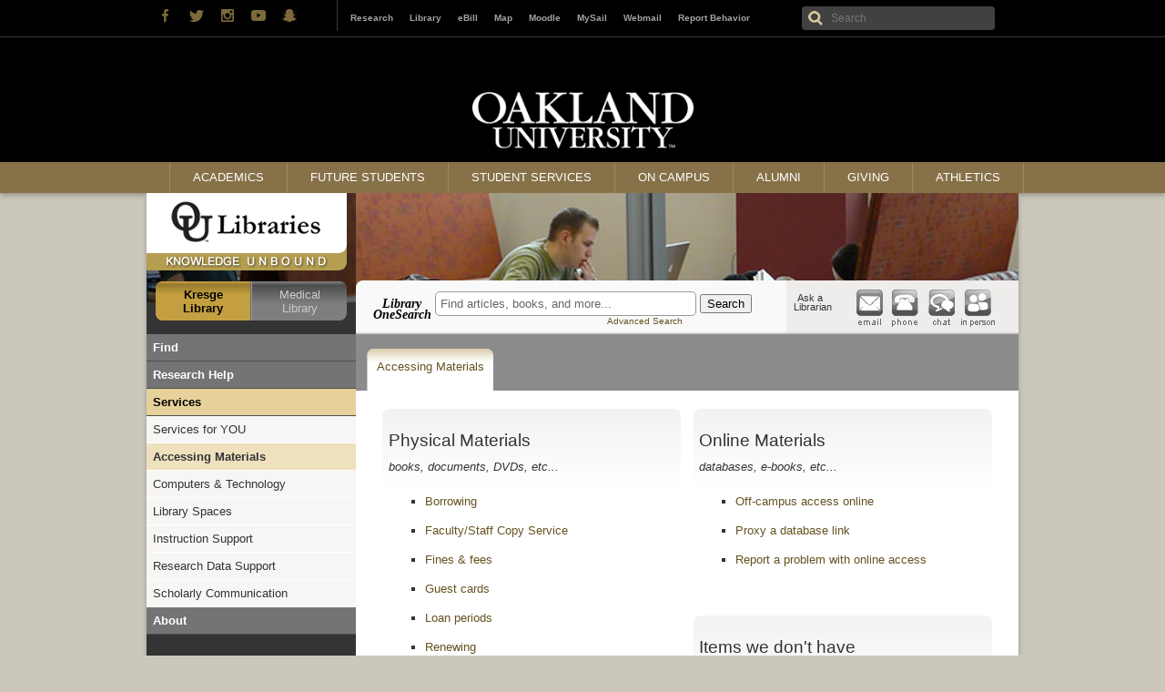

--- FILE ---
content_type: text/html; charset=UTF-8
request_url: https://library.oakland.edu/services/materials/index.html
body_size: 20650
content:
<!DOCTYPE html PUBLIC "-//W3C//DTD XHTML 1.0 Transitional//EN" "http://www.w3.org/TR/xhtml1/DTD/xhtml1-transitional.dtd">
<html xmlns="http://www.w3.org/1999/xhtml" lang="en" xml:lang="en"><!-- InstanceBegin template="/Templates/basic.dwt" codeOutsideHTMLIsLocked="false" -->
<head> 
	<meta charset="utf-8">  
    
<!-- InstanceBeginEditable name="docmeta" --> 
  
    <title>Accessing Materials - OU Libraries</title>
    <meta name="keywords" content="OU Libraries, Oakland University, Kresge Library" />
    
<!-- InstanceEndEditable --> 
	<meta name="description" content="OU Libraries: Knowledge Unbound! We are committed to fostering academic excellence and promoting information literacy." />
	<meta name="author" content="Oakland University" />  
    <meta name="robots" content="all">

    <meta content="yes" name="apple-mobile-web-app-capable" />
	<meta name="viewport" content="width=device-width, initial-scale=1, maximum-scale=3">
    <link rel="apple-touch-icon" href="../../images/oulib_icon.png" />
    <link rel="apple-touch-icon-precomposed" href="../../images/oulib_icon.png" />

    <link rel="stylesheet" href="../../css/ou-2016-09.css" type="text/css" media="all" />
    <link rel="stylesheet" href="../../css/sub_new.css" type="text/css" media="all" />


<!-- Google Analytics --> 
<script type="text/javascript">

  var _gaq = _gaq || [];
  _gaq.push(['_setAccount', 'UA-27114019-2']);
  _gaq.push(['_trackPageview']);

  (function() {
    var ga = document.createElement('script'); ga.type = 'text/javascript'; ga.async = true;
    ga.src = ('https:' == document.location.protocol ? 'https://ssl' : 'http://www') + '.google-analytics.com/ga.js';
    var s = document.getElementsByTagName('script')[0]; s.parentNode.insertBefore(ga, s);
  })();

</script>

<script src="../../js/nav_script.js" type="text/javascript"></script>
<script src="/js/primo_search.js" type="text/javascript"></script>
	
<!--Fancybox code -->
<script type="text/javascript" src="../../js/fancybox/lib/jquery-1.9.0.min.js"></script>
<script type="text/javascript" src="../../js/fancybox/source/jquery.fancybox.js?v=2.1.4"></script>
<link rel="stylesheet" type="text/css" href="../../js/fancybox/source/jquery.fancybox.css?v=2.1.4" media="screen" />
    <script type="text/javascript">
	
		$(document).ready(function() {
			$('.fancybox').fancybox();
			
					

			$("#fancybox-manual-email").click(function() {
				$.fancybox.open({
					href : '/ask/box_email.php',
					type : 'iframe',
					padding : 10,
					width: 500,
					minHeight: 500

				});
			});


			$("#fancybox-manual-phone").click(function() {
				$.fancybox.open({
					href : '/ask/box_phone.html',
					type : 'iframe',
					padding : 10,
					width: 250,
					minHeight: 380

				});
			});


		});
	</script>

<!-- InstanceBeginEditable name="head" -->

<script>
/* "currentPage" = Navigation panel; Find = 0, Research Help = 1, Services = 2, About = 3 */
var currentPage = 2;
	
/* Enter the ID for the selected link in the menu to make it highlighted */
var current = "services1";

</script>


<style type="text/css">
  .pgcredit {display: none}
</style> 
  
      
<!-- InstanceEndEditable -->
</head>

<body onload="myFunction()" onresize="myFunction()">

<!-- start OU header and navigation -->
<a id="top"></a>
<div id="skip"><a href="#content">Skip to Main Content</a></div> 

<script type="text/javascript" src="../../js/ou-2016-09.js"></script> 

         
<div id="Design001MainContentContainer">
<!-- end of OU header and navigation -->


<div id="lib">

<div id="libheader"> <a href="../../index.php"><img src="../../images/oulib_logo.png" width="220" height="85" alt="OU Libraries" /></a></div>
<div id="libheader_m">
    <a href="../../index.php"><img src="../../images/oulib_logo.png" alt="OU Libraries"></a> 
</div>
<div id="navToggle"><div style="text-align:center"> <input type="image" src="../../images/menu-button.jpg" alt="Navigation Menu" onClick="showHideDiv()" /></div></div>
<div id="libtoggle">
   <a href="../../index.php" id="kl">Kresge <br /> Library</a><a href="http://medlib.oakland.edu/" id="ml">Medical <br /> Library</a>
</div>


  
<!--Navigation Bar-->
<div id="libside">

<div id="Nav" class="Accordion" tabindex="0">		 
 <div class="AccordionPanel"> 
					<div class="AccordionPanelTab" onclick="_gaq.push(['_trackEvent', 'global panels sub', 'click', 'Global Panels Sub - Find']);">Find</div>
						<div class="AccordionPanelContent">
								<a href="../../books/" onclick="_gaq.push(['_trackEvent', 'global links sub', 'click', 'Global Link Sub - Books']);"><div id="find1" class="BoxContent">Books</div></a>
								<a href="../../articles/" onclick="_gaq.push(['_trackEvent', 'global links sub', 'click', 'Global Link Sub - Articles']);"><div id="find2" class="BoxContent">Articles</div></a>
								<a href="https://oakland.libguides.com/az.php" onclick="_gaq.push(['_trackEvent', 'global links sub', 'click', 'Global Link Sub - Databases']);"><div id="find3" class="BoxContent">Databases</div></a>
								<a href="reserves.php" onclick="_gaq.push(['_trackEvent', 'global links sub', 'click', 'Global Link Sub - Course Reserves']);"><div id="find4" class="BoxContent">Course Reserves</div></a>		
                                <a href="https://oakland.libguides.com/guides" onclick="_gaq.push(['_trackEvent', 'global links sub', 'click', 'Global Link Sub - FIND - Course and Subject Guides']);"><div id="find_guides" class ="BoxContent">Course &amp; Subject Guides</div></a>	
                                <a href="https://oakland.libguides.com/tutorials" onclick="_gaq.push(['_trackEvent', 'global links sub', 'click', 'Global Link Sub - FIND - Tutorials']);"><div id="find_tutorials" class="BoxContent">Tutorials</div></a>
   								<a href="../../collections/index.html" onclick="_gaq.push(['_trackEvent', 'global links sub', 'click', 'Global Link Sub - Collections']);"><div id="find5" class="BoxContent">Collections</div></a>
   								<a href="../../archives/" onclick="_gaq.push(['_trackEvent', 'global links sub', 'click', 'Global Link Sub - University Archives']);">
   								<div id="find_archives" class="BoxContent">University Archives and Special Collections</div></a>
						</div>
				</div>
				 <div class="AccordionPanel"> 
					 <div class="AccordionPanelTab" onclick="_gaq.push(['_trackEvent', 'global panels sub', 'click', 'Global Panels Sub - Research Help']);">Research Help</div>
						<div class="AccordionPanelContent">
								<a href="../../ask/" onclick="_gaq.push(['_trackEvent', 'global links sub', 'click', 'Global Link Sub - Ask A Librarian']);"><div id="help1" class="BoxContent">Ask a Librarian</div></a>
								<a href= "../../ask/RC/" onclick="_gaq.push(['_trackEvent', 'global links sub', 'click', 'Global Link Sub - Research Consultations']);"><div id="help2" class ="BoxContent">Research Consultations</div></a>							
								<a href="../../people/subject_librarians.php" onclick="_gaq.push(['_trackEvent', 'global links sub', 'click', 'Global Link Sub - Subject Librarians']);"><div id="help3" class="BoxContent">Subject Librarians</div></a>
					            <a href="https://oakland.libguides.com/guides" onclick="_gaq.push(['_trackEvent', 'global links sub', 'click', 'Global Link Sub - BRESEARCH HELP - Course and Subject Guides']);"><div id="help4" class="BoxContent">Course &amp; Subject Guides</div></a>	
								<a href="../../citation/index.html" onclick="_gaq.push(['_trackEvent', 'global links sub', 'click', 'Global Link Sub - Citation Tools']);"><div id="help5" class="BoxContent">Citation Tools</div></a>
								<a href="https://oakland.libguides.com/tutorials"  onclick="_gaq.push(['_trackEvent', 'global links sub', 'click', 'Global Link Sub - RESEARCH HELP - Tutorials']);"><div id="help6" class="BoxContent">Tutorials</div></a>
							</div>
				</div> 
				 <div class="AccordionPanel">
		 			 <div class="AccordionPanelTab" onclick="_gaq.push(['_trackEvent', 'global panels sub', 'click', 'Global Panels Sub - Services']);">Services</div> 
		  					<div class="AccordionPanelContent">
								<a href="../you/" onclick="_gaq.push(['_trackEvent', 'global links sub', 'click', 'Global Link Sub - Services for YOU']);"><div id="services_you" class ="BoxContent">Services for YOU</div></a>
								<a href="index.html" onclick="_gaq.push(['_trackEvent', 'global links sub', 'click', 'Global Link Sub - Accessing Materials']);"><div id="services1" class="BoxContent">Accessing Materials</div></a>
							  <a href="../technology/index.html" onclick="_gaq.push(['_trackEvent', 'global links sub', 'click', 'Global Link Sub - Computers and Technology']);"><div id="services2" class="BoxContent">Computers &amp; Technology</div></a>
								<a href="../spaces/index.html" onclick="_gaq.push(['_trackEvent', 'global links sub', 'click', 'Global Link Sub - Library Spaces']);"><div id="services3" class="BoxContent">Library Spaces</div></a>
								<a href="../instruction/index.html" onclick="_gaq.push(['_trackEvent', 'global links sub', 'click', 'Global Link Sub - Instruction Support']);"><div id="services4" class="BoxContent">Instruction Support</div></a>
                                <a href="../research-data/index.html" onclick="_gaq.push(['_trackEvent', 'global links sub', 'click', 'Global Link Sub - Research Data Support']);"><div id="services_data" class="BoxContent">Research Data Support</div></a>
                                <a href="../scholarly-communication/" onclick="_gaq.push(['_trackEvent', 'global links sub', 'click', 'Global Link Sub - Scholarly Communication']);"><div id="services5" class="BoxContent">Scholarly Communication</div></a>
							</div>
							
		  		</div>
				
		  		<div class="AccordionPanel">
		  			<div class="AccordionPanelTab" onclick="_gaq.push(['_trackEvent', 'global panels sub', 'click', 'Global Panels Sub - About']);">About</div>
		  				<div class="AccordionPanelContent">
								<a href="../../about/index.html" onclick="_gaq.push(['_trackEvent', 'global links sub', 'click', 'Global Link Sub - About the Library']);"><div id="info_about" class="BoxContent">About the Library</div></a>
								<a href="../../building/hours.php" onclick="_gaq.push(['_trackEvent', 'global links sub', 'click', 'Global Link Sub - Hours and Location']);"><div id="info1" class="BoxContent">Hours &amp; Location</div></a>
								<a href="../../building/floor_map.html" onclick="_gaq.push(['_trackEvent', 'global links sub', 'click', 'Global Link Sub - Floor Map']);"><div id="info2" class="BoxContent">Floor Map</div></a>	
								<a href="../../people/" onclick="_gaq.push(['_trackEvent', 'global links sub', 'click', 'Global Link Sub - People']);"><div id="info3" class="BoxContent">Faculty &amp; Staff</div></a>
								<a href="../../workteams/index.html" onclick="_gaq.push(['_trackEvent', 'global links sub', 'click', 'Global Link Sub - Work Teams']);"><div id="info4" class="BoxContent">Work Teams</div></a>	
								<a href="../../policies/index.html" onclick="_gaq.push(['_trackEvent', 'global links sub', 'click', 'Global Link Sub - Policies']);"><div id="info5" class="BoxContent">Policies</div></a>
								<a href="../../giving/index.html" onclick="_gaq.push(['_trackEvent', 'global links sub', 'click', 'Global Link Sub - Giving to OU Libraries']);"><div id="info7" class="BoxContent">Giving to OU Libraries</div></a>				
								<a href="../../news/" onclick="_gaq.push(['_trackEvent', 'global links sub', 'click', 'Global Link Sub - News and Events']);"><div id="info8" class="BoxContent">News &amp; Events</div></a>
							</div>
							
		   		</div>
</div>

<div class="hours">
<div class="date">
<script type="text/javascript">
<!--
var currentTime = new Date()
var day = currentTime.getDate()
document.write(day)
//-->
</script>
</div>

<p>
<script type="text/javascript" src="../../building/hours_js.php"></script> <br />
<a href="../../building/hours.php"><strong>Hours</strong></a> | <a href="../../building/location.html"><strong>Location</strong></a>
</p>
</div>

<div class="social"> 
<a href="https://www.facebook.com/pages/Kresge-Library-Oakland-University/20003074736"><img src="../../images/facebook.png" alt="OU Libraries on Facebook" width="32" height="32" /></a> 
  <a href="https://twitter.com/OULibraries"><img src="../../images/twitter.png" alt="OU Libraries on Twitter" width="32" height="32" /></a> 
  <a href="https://www.instagram.com/ou_libraries/"><img src="../../images/instagram-logo.png" alt="OU Libraries on Instagram" width="32" height="32" /></a> 
  <a href="../../news/news.xml"><img src="../../images/feed.png" alt="OU Libraries News" width="32" height="32" /></a>
</div>

</div> <!-- end of lib side -->
  


<!-- Main content -->

<div id="libcontentpg">

<div id="onesearch">
   <form id="simple" name="searchForm" action="https://searchbox.ebsco.com/search/" target="_blank">
<input name="schemaId" value="search" type="hidden" />
  <input name="custid" value="s9275379" type="hidden" />
  <input name="groupid" value="main" type="hidden" />
  <input name="profid" value="eds" type="hidden" />
  <input name="authtype" value="ip,guest" type="hidden" />
  <input name="scope" value="site" type="hidden" />
  <input name="site" value="eds-live" type="hidden" />
  <input name="direct" value="true" type="hidden" />


  <h2><label for="primoQueryTemp">Library OneSearch</label></h2>

<input class="searchbox" type="text" id="eb-sbb-search-input" name="bquery" value="Find articles, books, and more..." onfocus="if(this.value==this.defaultValue)this.value='';" />  <input class="searchbutton" type="button" value="Search" onclick="searchPrimo()" />

  <p><a href="https://searchbox.ebsco.com/search/?schemaId=search&authtype=ip,guest&custid=s9275379&groupid=main&profid=eds&setup=1&scope=site&site=eds-live&direct=true">Advanced Search</a></p>

  </form>
</div>
<div id="ask">
<h2><a href="http://library.oakland.edu/ask/" style="color: #333;text-decoration: none">Ask a Librarian</a></h2>
<a id="fancybox-manual-email" href="javascript:;" onclick="_gaq.push(['_trackEvent', 'ask buttons sub', 'click', 'Ask Button Sub - Email']);"><img src="/images/ask_email_off.jpg" alt="Ask a Librarian - by email" onmouseover="this.src='/images/ask_email_on.jpg'" onmouseout="this.src='/images/ask_email_off.jpg'" onfocus="this.src='/images/ask_email_on.jpg'" onblur="this.src='/images/ask_email_off.jpg'" /></a><a id="fancybox-manual-phone" href="javascript:;" onclick="_gaq.push(['_trackEvent', 'ask buttons sub', 'click', 'Ask Button Sub - Phone']);"><img src="/images/ask_phone_off.jpg" onmouseover="this.src='/images/ask_phone_on.jpg'" alt="Ask a Librarian - by phone" onmouseout="this.src='/images/ask_phone_off.jpg'"  onfocus="this.src='/images/ask_phone_on.jpg'" onblur="this.src='/images/ask_phone_off.jpg'" /></a><a href="../../ask/index.htm#chat" onclick="_gaq.push(['_trackEvent', 'ask buttons sub', 'click', 'Ask Button Sub - EChat']);"><img src="/images/ask_chat_off.jpg"  alt="Ask a Librarian - through chat" onmouseover="this.src='/images/ask_chat_on.jpg'" onmouseout="this.src='/images/ask_chat_off.jpg'"  onfocus="this.src='/images/ask_chat_on.jpg'" onblur="this.src='/images/ask_chat_off.jpg'" /></a><a href="../../ask/index.htm" onclick="_gaq.push(['_trackEvent', 'ask buttons sub', 'click', 'Ask Button Sub - In Person']);"><img src="/images/ask_inperson_off.jpg" alt="Ask a Librarian - in person" onmouseover="this.src='/images/ask_inperson_on.jpg'" onmouseout="this.src='/images/ask_inperson_off.jpg'" onfocus="this.src='/images/ask_inperson_on.jpg'" onblur="this.src='/images/ask_inperson_off.jpg'" /></a>

</div>
<div id="libtabs">
<!-- InstanceBeginEditable name="tabs" -->
<ul>
<li><a href="index.html" class="activelibtab" style="max-width: 10em;">Accessing Materials</a></li>
</ul>
<!-- InstanceEndEditable -->
</div>

<div id="libcontent">
<a id="content"></a>
<!-- InstanceBeginEditable name="content" -->
<div class="columnwrap">
<div class="column50l curvedgray">
  <h3>Physical Materials</h3>
  <p><em>books, documents, DVDs, etc...</em></p>
  <ul style="line-height: 2.5em;">
    <li><a href="borrowing.html">Borrowing</a></li>
    <li><a href="ill/copy_service.html">Faculty/Staff Copy Service</a></li>
    <li><a href="fines_fees.html">Fines &amp; fees</a></li>
    <li><a href="guest_cards.html">Guest cards</a></li>
    <li><a href="loan_periods.html">Loan periods</a></li>
    <li><a href="renewing.html">Renewing </a></li>
    <li><a href="pull.html">Pull for pick-up </a><br />
    </li> 
    <li><a href="hold.html">Requesting a hold </a></li>
    <li><a href="search.html">Requesting a search </a><br />
    </li>
    <li><a href="reserving.html">Reserving materials</a></li>
  </ul>
</div>
<div class="column50r curvedgray">
  <h3>Online Materials</h3>
  <p><em>databases, e-books, etc...</em></p>
  <ul style="line-height: 2.5em;">
    <li><a href="../../policies/off-campus_access.html">Off-campus access online</a></li>
    <li><a href="proxy_it.php">Proxy  a database link</a></li>
    <li><a href="../../forms/eresources_error.php">Report a problem with online access</a></li>
    </ul>
  <p>&nbsp;</p>
</div>
  <div class="column50r curvedgray">
  <h3>Items we don't have</h3>
  <ul>
    <li><a href="ill/index.html">Requesting via MelCat</a><br />
      recommended for books<br />
      <br />
    </li>
    <li><a href="ill/index.html">Requesting via ILLiad</a><br />
      great for articles, books not in MelCat, etc...</li>
  </ul>
  </div>
</div>
<p>&nbsp;</p>

<!-- InstanceEndEditable -->

<p class="pgcredit"> Created by

<!-- InstanceBeginEditable name="creator" --> <a href="#">Name</a> <!-- InstanceEndEditable -->

/ Updated on
<!-- InstanceBeginEditable name="editdate" --><!-- #BeginDate format:Am1 -->December 10, 2015<!-- #EndDate --><!-- InstanceEndEditable -->
by 
<!-- InstanceBeginEditable name="editor" --> <a href="#">Name</a> <!-- InstanceEndEditable -->
</p>

<div class="clear"></div> 
</div>
</div> <!-- end of #libcontentpg -->
</div><!-- end of #lib -->


</div> <!-- end of OU's main container -->      
<div id="FooterContainer">
    <div id="FooterColoredBox">
OU Libraries | 100 Library Drive, Rochester, Michigan 48309-4479 | <a href="tel:12483702471">(248) 370-2471</a>
</div>
<div id="FooterLowerText">
<a href="../you/accessibility.html">Accessibility</a> | 
<a href="../../sitemap/index.php">Sitemap</a> | 
<a href="../../building/hours.php">Hours</a> | 
<a href="../../building/location.html">Location</a> | 
<a href="../../forms/comments.php">Comments</a> | 
<a href="mailto:mccann@oakland.edu">Webmaster</a>
</div>
</div>

<div class="hoursm">
<p>
<script type="text/javascript" src="../../building/hours_js.php"></script> <br />
<a href="../../building/hours.php"><strong>Hours</strong></a> | <a href="../../building/location.html"><strong>Location</strong></a>
</p>
</div>

<div class="socialm">
<a href="https://www.facebook.com/pages/Kresge-Library-Oakland-University/20003074736"><img src="../../images/facebook.png" alt="OU Libraries on Facebook" width="32" height="32" /></a> 
  <a href="https://twitter.com/OULibraries"><img src="../../images/twitter.png" alt="OU Libraries on Twitter" width="32" height="32" /></a> 
  <a href="https://www.instagram.com/ou_libraries/"><img src="../../images/instagram-logo.png" alt="OU Libraries on Instagram" width="32" height="32" /></a> 
  <a href="../../news/news.xml"><img src="../../images/feed.png" alt="OU Libraries News" width="32" height="32" /></a>
</div>


<script type="text/javascript">
<!--
var Accordion2 = new Spry.Widget.Accordion("Nav");
document.getElementById(current).className = "currentPage";

//-->
</script>

<script>
<!--This function is for showing/hiding the navigation menu -->
function myFunction()
{
var w=window.innerWidth;
if(w<699){
document.getElementById("navToggle").style.display = "block";
document.getElementById("Nav").setAttribute("id","navMobile");
document.getElementById("navMobile").style.display = "none";
} else {
document.getElementById("navToggle").style.display = "none";
document.getElementById("navMobile").style.display = "block";
document.getElementById("navMobile").setAttribute("id","Nav");
}
}

<!--This function is activated when clicking on the Mobile Toggle-->

function showHideDiv()
{
	    var divstyle = new String();
        divstyle = document.getElementById("navMobile").style.display;
        if(divstyle.toLowerCase()=="block")
        {
            document.getElementById("navMobile").style.display = "none";
        }
        else
        {
            document.getElementById("navMobile").style.display = "block";
        }
    }
	
</script>
</body>
<!-- InstanceEnd --></html>


--- FILE ---
content_type: text/css
request_url: https://library.oakland.edu/css/ou-2016-09.css
body_size: 12163
content:

.ou-social-links {
	padding-left: 3%;
float:left;
width: 20%;
border-right: 1px solid #3b3b3b;
}
.ou-social-links ul li {
	padding: 0 4px;
}

.ou-resource-links {
padding-left: 1%;
padding-top: 2px;
float:left;
width: 50%;
}
.ou-resource-links ul li {
	padding: 0 4px;
}
.ou-resource-links ul li a:hover {
	text-decoration: underline;
}
.ou-search-container {
	float:left; 
	width: 18%;
}

.ou-search-container .searchForm input {
    border: medium none;
    border-radius: 4px;
    color: #a3a3a3;
    font-family: "Helvetica Neue LT W01_56 It","Helvetica Neue","Helvetica",Helvetica,Arial,sans-serif;
    font-size: 12px;
    font-weight: 300;
    height: 26px;
    margin: 7px 0;
    padding: 0 0 0 32px;
    width: 100%;
	background: #414141 url(../images/ou-search-icon.png) no-repeat center left;
}

.searchForm input::-moz-placeholder {
    color: #bfbdb8; font-style: italic;
}



/* Grid HTML Classes */
.row {
  width: 100%;
  margin-left: auto;
  margin-right: auto;
  margin-top: 0;
  margin-bottom: 0;
  max-width: 62.5em;
  *zoom: 1; }
  .row:before, .row:after {
    content: " ";
    display: table; }
  .row:after {
    clear: both; }
  .row.collapse > .column,
  .row.collapse > .columns {
    position: relative;
    padding-left: 0;
    padding-right: 0;
    float: left; }
  .row.collapse .row {
    margin-left: 0;
    margin-right: 0; }
  .row .row {
    width: auto;
    margin-left: -0.9375em;
    margin-right: -0.9375em;
    margin-top: 0;
    margin-bottom: 0;
    max-width: none;
    *zoom: 1; }
    .row .row:before, .row .row:after {
      content: " ";
      display: table; }
    .row .row:after {
      clear: both; }
    .row .row.collapse {
      width: auto;
      margin: 0;
      max-width: none;
      *zoom: 1; }
      .row .row.collapse:before, .row .row.collapse:after {
        content: " ";
        display: table; }
      .row .row.collapse:after {
        clear: both; }

.column,
.columns {
  position: relative;
  padding-left: 0.9375em;
  padding-right: 0.9375em;
  width: 100%;
  float: left; }

@media only screen {
  .column,
  .columns {
    position: relative;
    padding-left: 0.9375em;
    padding-right: 0.9375em;
    float: left; }

  .small-12 {
    position: relative;
    width: 100%; }

  [class*="column"] + [class*="column"]:last-child {
    float: right; }

  [class*="column"] + [class*="column"].end {
    float: left; }

  .column.small-centered,
  .columns.small-centered {
    position: relative;
    margin-left: auto;
    margin-right: auto;
    float: none !important; } }
/* Styles for screens that are atleast 768px; */
@media only screen and (min-width: 768px) {

  .large-12 {
    position: relative;
    width: 100%; }

  .column.large-centered,
  .columns.large-centered {
    position: relative;
    margin-left: auto;
    margin-right: auto;
    float: none !important; }

  .column.large-uncentered,
  .columns.large-uncentered {
    margin-left: 0;
    margin-right: 0;
    float: left !important; }

  .column.large-uncentered.opposite,
  .columns.large-uncentered.opposite {
    float: right !important; } }
/* Foundation Visibility HTML Classes */
.show-for-small,
.show-for-medium-down,
.show-for-large-down {
  display: inherit !important; }

.show-for-medium,
.show-for-medium-up,
.show-for-large,
.show-for-large-up,
.show-for-xlarge {
  display: none !important; }

.hide-for-medium,
.hide-for-medium-up,
.hide-for-large,
.hide-for-large-up,
.hide-for-xlarge {
  display: inherit !important; }

.hide-for-small,
.hide-for-medium-down,
.hide-for-large-down {
  display: none !important; }

/* Specific visilbity for tables */
table.show-for-small, table.show-for-medium-down, table.show-for-large-down, table.hide-for-medium, table.hide-for-medium-up, table.hide-for-large, table.hide-for-large-up, table.hide-for-xlarge {
  display: table; }

thead.show-for-small, thead.show-for-medium-down, thead.show-for-large-down, thead.hide-for-medium, thead.hide-for-medium-up, thead.hide-for-large, thead.hide-for-large-up, thead.hide-for-xlarge {
  display: table-header-group !important; }

tbody.show-for-small, tbody.show-for-medium-down, tbody.show-for-large-down, tbody.hide-for-medium, tbody.hide-for-medium-up, tbody.hide-for-large, tbody.hide-for-large-up, tbody.hide-for-xlarge {
  display: table-row-group !important; }

tr.show-for-small, tr.show-for-medium-down, tr.show-for-large-down, tr.hide-for-medium, tr.hide-for-medium-up, tr.hide-for-large, tr.hide-for-large-up, tr.hide-for-xlarge {
  display: table-row !important; }

td.show-for-small, td.show-for-medium-down, td.show-for-large-down, td.hide-for-medium, td.hide-for-medium-up, td.hide-for-large, td.hide-for-large-up, td.hide-for-xlarge,
th.show-for-small,
th.show-for-medium-down,
th.show-for-large-down,
th.hide-for-medium,
th.hide-for-medium-up,
th.hide-for-large,
th.hide-for-large-up,
th.hide-for-xlarge {
  display: table-cell !important; }

/* Medium Displays: 768px - 1279px */
@media only screen and (min-width: 768px) {
  .show-for-medium,
  .show-for-medium-up {
    display: inherit !important; }

  .show-for-small {
    display: none !important; }

  .hide-for-small {
    display: inherit !important; }

  .hide-for-medium,
  .hide-for-medium-up {
    display: none !important; }

  /* Specific visilbity for tables */
  table.show-for-medium, table.show-for-medium-up, table.hide-for-small {
    display: table; }

  thead.show-for-medium, thead.show-for-medium-up, thead.hide-for-small {
    display: table-header-group !important; }

  tbody.show-for-medium, tbody.show-for-medium-up, tbody.hide-for-small {
    display: table-row-group !important; }

  tr.show-for-medium, tr.show-for-medium-up, tr.hide-for-small {
    display: table-row !important; }

  td.show-for-medium, td.show-for-medium-up, td.hide-for-small,
  th.show-for-medium,
  th.show-for-medium-up,
  th.hide-for-small {
    display: table-cell !important; } }
/* Large Displays: 1280px - 1440px */
@media only screen and (min-width: 1280px) {
  .show-for-large,
  .show-for-large-up {
    display: inherit !important; }

  .show-for-medium,
  .show-for-medium-down {
    display: none !important; }

  .hide-for-medium,
  .hide-for-medium-down {
    display: inherit !important; }

  .hide-for-large,
  .hide-for-large-up {
    display: none !important; }

  /* Specific visilbity for tables */
  table.show-for-large, table.show-for-large-up, table.hide-for-medium, table.hide-for-medium-down {
    display: table; }

  thead.show-for-large, thead.show-for-large-up, thead.hide-for-medium, thead.hide-for-medium-down {
    display: table-header-group !important; }

  tbody.show-for-large, tbody.show-for-large-up, tbody.hide-for-medium, tbody.hide-for-medium-down {
    display: table-row-group !important; }

  tr.show-for-large, tr.show-for-large-up, tr.hide-for-medium, tr.hide-for-medium-down {
    display: table-row !important; }

  td.show-for-large, td.show-for-large-up, td.hide-for-medium, td.hide-for-medium-down,
  th.show-for-large,
  th.show-for-large-up,
  th.hide-for-medium,
  th.hide-for-medium-down {
    display: table-cell !important; } }



/* Lists */
ul,
ol,
dl {
  font-size: 1em;
  line-height: 1.6;
  margin-bottom: 1.25em;
  list-style-position: outside;
  font-family: inherit; }

ul, ol {
  margin-left: 0; }
  ul.no-bullet, ol.no-bullet {
    margin-left: 0; }

/* Unordered Lists */
 ul li ul,
ul li ol {
  margin-left: 1.25em;
  margin-bottom: 0;
  font-size: 1em;
  /* Override nested font-size change */ }
ul.square li ul, ul.circle li ul, ul.disc li ul {
  list-style: inherit; }
ul.square {
  list-style-type: square; }
ul.circle {
  list-style-type: circle; }
ul.disc {
  list-style-type: disc; }
ul.no-bullet {
  list-style: none; }


/* Inline Lists */
.inline-list {
  margin: 0 auto 1.0625em auto;
  margin-left: -1.375em;
  margin-right: 0;
  padding: 0;
  list-style: none;
  overflow: hidden; }
  .inline-list > li {
    list-style: none;
    float: left;
    margin-left: 1.375em;
    display: block; }
    .inline-list > li > * {
      display: block; }


  
  /* oaklandu.css */
  /* Medium Displays: 768px - 1279px */
/* Large Displays: 1280px - 1440px */
/* X-Large Displays: 1400px and up */

.sans-serif {
  font-family: inherit; }


hr {
  margin: 10px auto;
  border-width: 1px 0 0 0;
  border-color: #bebebe; }

.collapse-tb > .column, .collapse-tb > .columns {
  padding-top: 0px;
  padding-bottom: 0px; }

.social-and-resources-container {
  background-color: #000;
  border-bottom: 1px solid #3b3b3b;
  width: 100%;
  margin-bottom: 45px; }



.top-links {
  padding: 0px;
  margin: 10px 0px;
  color: #696969;
  display: table; }
  .top-links a {
    color: #a3a3a3; text-decoration: none; }
  .top-links a:hover {
    color: #F1F1F1; text-decoration: none; }
  .top-links li {
    margin: 0px 10px 0px 0px;
    padding: 0px;
    font-size: 0.6em;
    font-weight: bold; }
    .top-links li img {
      transition: 0.25s;
      opacity: 0.7; }
    .top-links li img:hover {
      opacity: 1;
      transition: 0.25s; }
  .top-links li span, .top-links li div {
    display: table-cell;
    vertical-align: middle; }


.logo-container {
  background-color: #000; }

  .logo-container img {
    margin: 15px 0px 15px 0px;
    width: 243px;
    height: auto; }
  .logo-container .row a img {border: medium none;}
  .logo-container .row a:active img {border: medium none;}

.main-navigation-container {
  background-color: #877148; /*#b69b56;*/
  color: #EFE8E2;
  box-shadow: 0px 2px 6px rgba(0, 0, 0, 0.3);
  z-index: 2; }
  .main-navigation-container ul {
    display: table;
    padding: 0px;
    margin: 0px auto; }
    .main-navigation-container ul li {
      margin: 0px;
      padding: 7px 25px;
      text-transform: uppercase;
	  font-family: Helvetica, Arial, sans serif;
      font-size: 0.8em;
      border: solid 0px #9b8967;
      border-right-width: 1px;
      cursor: pointer;
      transition: 0.25s; }
    .main-navigation-container ul li:first-of-type {
      border-left-width: 1px; }
    .main-navigation-container ul li span {
      display: table-cell;
      vertical-align: middle; }
    .main-navigation-container ul li:hover {
      background-color: #7a6641;
      transition: 0.25s; }
    .main-navigation-container ul a {
      color: #fff;
      font-weight: normal;
      text-decoration: none; }
    .main-navigation-container ul a:hover {
      font-weight: normal;
      text-decoration: none; }
  .main-navigation-container .active {
    background-color: #7a6641; }
  @media (min-width: 900px) and (max-width: 1279px) {
    .main-navigation-container ul li {
      margin: 0px;
      padding: 7px 15px;
      font-size: 0.8em; } }
  @media (min-width: 768px) and (max-width: 899px) {
    .main-navigation-container ul li {
      margin: 0px;
      padding: 7px 7px;
      font-size: 0.75em; } }





.use-internal-href {
  cursor: pointer; }

.unmovable {
  -webkit-user-drag: none;
  -webkit-user-select: none;
  -moz-user-select: none;
  -ms-user-select: none;
  -o-user-select: none;
  user-select: none; }


  
  
@media only screen and (max-width: 958px) {
.social-and-resources-container .row { display: none;}

}

#noticeOn {
	color: #fff;
	z-index:100;
	margin: -10px 0 30px 0;padding: 10px;
	font-weight: bold;font-size: .8em;
	background: ##877148;
	filter: progid:DXImageTransform.Microsoft.gradient(startColorstr='#800000', endColorstr='#000');
	background: -webkit-gradient(linear, left top, left bottom, from(#CC0000), to(#000));
	background: -moz-linear-gradient(top,  ##877148,  #000);

}
#noticeOn a {color: #FFF; text-decoration: underline;}
#noticeOn a:hover {color: #CCC295; text-decoration: none;}
#noticeOff {
	display: none;
}

--- FILE ---
content_type: text/css
request_url: https://library.oakland.edu/css/sub_new.css
body_size: 17338
content:
/* OU */
html,body {margin:0;padding:0;}
body{background:url(https://www.oakland.edu/images/generic/bg_slice_2.png) repeat-x top #CCC7BB !important;}
#skip a { position:absolute; left:-10000px; top:auto; width:1px; height:1px; overflow:hidden; }
#skip a:focus { position:static; width:auto; height:auto; } 

/* header.css -- only header styles*/
#header {background-color: #000;}
#HeaderContainer{margin:0px auto 0px auto; background-color:#000000; width:958px; height: 137px;}
#HeaderLogo{position:absolute; margin:40px 0px 0px 0px;}
#HeaderTopNav{width:958px; text-align:right; height:20px; padding:10px 0px 0px 0px;}
#HeaderTopNav a{color:#b29b55; text-decoration:none; font-size:11px; font-weight:bold;}
.tmSeps{display:inline; padding:0 5px; color:#bbbbbb; font-size:10px;}
#HeaderTools{width:958px; text-align:right; margin:32px 0px 0px 0px; height:30px;}
#HeaderTools img{vertical-align:bottom;}
#HeaderSearchContainer{display:inline-block;padding:3px 5px 3px 5px;border-radius:3px;background-color:#ffffff;zoom: 1; *display:inline; }
#HeaderSearch{width:227px;height:18px;border:solid 0px #ffffff !important;-webkit-appearance: textfield;padding: 0px;background-color: white;border: none;border-image: none;-webkit-rtl-ordering: logical;-webkit-user-select: text;cursor: auto;}
#HeaderSearch:focus{outline:none;}
#HeaderMainNav{width:958px; height:40px; background-color:#B69A53; box-shadow: inset 0 -5px 30px #AF8E38; margin:5px 0px 0px 0px; border-radius:5px 5px 0px 0px;}
.HeaderMainNavItem{width:185px; height:40px; border:solid 0px #ccb984; border-left-width:1px; display:inline-block; zoom: 1; *display:inline; cursor:pointer;}
#HeaderMainNavFirstItem{border-left-width:0px;}
.HeaderMainNavTitle{ text-align:center; padding:13px 0px 0px 0px; height:27px;color:#ffffff;font-size:14px;font-weight:bold; -moz-user-select: -moz-none;-khtml-user-select: none; -webkit-user-select: none; -ms-user-select: none;user-select: none;}
.HeaderMainNavOptions{min-width:250px;z-index:3000;border-radius:0px 0px 10px 10px; display:none;float:left;position:relative;background-color:#DCB72E;background-color:#b49747;padding:10px 0px 15px 0px;margin:-1px 0px 0px 0px;cursor:default;}
#HeaderMainNavOptions1{margin:-1px 0px 0px 0px;}
#HeaderMainNavOptions5{width:279px; margin:-1px 0px 0px -77px;}
.HeaderMainNavLinks{padding:3px 15px 3px 15px;}
.HeaderMainNavOptions a{font-weight:bold;text-decoration:none;color:#ffffff;}			
/* design001.css - only main container styles */
#Design001MainContentContainer{margin:0px auto 0px auto;background-color:#ffffff;width:958px; min-height:256px;box-shadow: 0px 5px 5px #969696;}
/* footer.css -- all of it */
#FooterContainer{margin:0px auto 0px auto; width:958px;}
#FooterContainer a{color:#A9A9A8; text-decoration:none;}
#FooterColoredBox{width:958px; padding:25px 0px 25px 0px;background-color:#212629; border-radius:0px 0px 5px 5px;text-align:center;color:#A9A9A8;font-weight:bold;}
#FooterLowerText{width:960px; padding:15px 0px 15px 0px;text-align:center;font-size:11px;font-weight:normal;color:#212629;}
#FooterLowerText a{color:#212629; text-decoration:none; font-weight:normal;}						

/* our customizations to OU styles*/
#FooterColoredBox a img { visibility: hidden }
.HeaderMainNavOptions a { font-size: .75em;}
#FooterColoredBox {font-size:.75em}

@media only screen and (max-width: 958px) {
#HeaderContainer, #HeaderTopNav, #HeaderTools, #HeaderMainNav, #Design001MainContentContainer, #FooterContainer, #FooterColoredBox, #FooterLowerText {width: 100%;}
	.HeaderMainNavItem { width: 18%; }
	.HeaderMainNavTitle {font-size: .8em;}
}
@media only screen and (max-width: 700px) {
#HeaderContainer {display: block; height: auto;}
	#HeaderLogo{ position: relative;margin: 5px 0 5px 0; width:100%}
	#HeaderLogo img {width: 35%; height: auto;margin: 0 auto 0 30%;}
 #HeaderTopNav, #HeaderTools, #HeaderMainNav { display: none}
	}
@media only screen and (max-width: 500px) {
	#HeaderLogo img {width: 50%; height: auto;margin: 0 auto 0 25%;}
}



/* library layout styles over 960px*/
body,html{font-size:1em;font-family:Arial, sans-serif;min-width:290px;margin:0;padding:0 0 20px 0;}
a img {border: none}
#lib{background:#343434;text-align:left;margin:0;padding:0}
#libheader{background:#4e4e4e url(../images/banner.jpg) top left no-repeat;height:120px;margin:0;padding:0}
#libheader img a{display:block;border:none;margin:0;padding:0}
#Nav{display:block;margin-bottom:20px}
#libtoggle{float:left;width:210px;font-size:.8em;text-align:center;margin:-1.75em 10px 10px;padding:0}
#libtoggle a{text-decoration:none;color:#000}
#kl{display:block;float:left;width:104px;background:#b59a57 url(../images/kl_back.jpg) top left repeat-x;border-right:1px solid #666;-moz-border-radius:8px 0 0 8px;-webkit-border-radius:8px 0 0 8px;-khtml-border-radius:8px 0 0 8px;border-radius:8px 0 0 8px;font-weight:700;padding:.5em 0}
#libtoggle a:hover#kl{background:#A48533;color:#fff}
#ml{display:block;float:right;width:104px;background:#343434 url(../images/ml_back.jpg) top left repeat-x;border-left:1px solid #999;-moz-border-radius:0 8px 8px 0;-webkit-border-radius:0 8px 8px 0;-khtml-border-radius:0 8px 8px 0;border-radius:0 8px 8px 0;padding:.5em 0}
#libtoggle a#ml{color:#ccc}
#libtoggle a:hover#ml{background:#003594;color:#fff}
#libside{width:230px;float:left;clear:left;margin:5px 0 0;padding:0}
.hours{margin:0 0 5px}
.hours .date{float:left;width:30px;height:30px;background:#fff url(../images/hours.jpg) no-repeat top center;font-weight:700;font-size:90%;text-align:center;margin:3px 5px 20px;padding:0; line-height:2.5em;}
.hours p{font-size:.8em;color:#fff;margin:0;padding:0}
.hours a{color:#C2AE7A;text-decoration:none}
.hours a:hover{color:#fff}
.social{margin:15px 0 0;padding:0 0 0 40px}
.social img{width:25px;height:25px}
.social a img{border:none}
#libheader_m,#navToggle,#navMobile,.hoursm,.socialm{display:none}
#libcontentpg{background:#4e4e4e;-moz-border-radius:8px 0 0;-webkit-border-radius:8px 0 0 0;-khtml-border-radius:8px 0 0 0;border-radius:8px 0 0 0;margin:-24px 0 0 230px;padding:2px 0 0; font-size:1em;font-family:Arial, sans-serif;}
#onesearch{background:#f9f9f9 url(../images/bar_back.png) bottom left repeat-x;float:left;width:63%; height:47px; -moz-border-radius:8px 0 0;-webkit-border-radius:8px 0 0 0;-khtml-border-radius:8px 0 0 0;border-radius:8px 0 0 0;margin:-54px 0 0;padding:7px 0 6px 2%}
#onesearch h2{float:left;width:5em;font-size:.9em;font-family:"Times New Roman", Times, serif;font-style:italic;text-align:center;line-height:.85em;margin:0;padding:7px 0}
#onesearch p{font-size:.65em;text-align:right;margin:0 25% 0 0;padding:0}
#onesearch form{padding-top:5px}
#onesearch input[type=text]{width:60%;color:#666;font-size:.8em;border:1px solid #999;-moz-border-radius:5px;-webkit-border-radius:5px;-khtml-border-radius:5px;border-radius:5px;padding:5px}
#onesearch input[type=submit]{color:#000;font-weight:700;font-size:.8em;background:#C49F40 url(../images/kl_back.jpg) top left repeat-x;border:1px solid #999;-moz-border-radius:5px;-webkit-border-radius:5px;-khtml-border-radius:5px;border-radius:5px;padding:4px}
#onesearch input[type=submit]:hover{background:#A48533;color:#fff}
#ask{background:#EEEDEB url(../images/bar_back.png) bottom left repeat-x;float:right;width:35%; height:47px;text-align:center;margin:-54px 0 0;padding:7px 0 6px}
#ask img{width:40px;padding-top:3px}
#ask h2{float:left;width:3.2em;font-size:.7em;color:#333;font-weight:400;line-height:.9em;margin:0;padding:7px 0 0 8px}


#libtabs {
   background:#8b8b8b; clear: right;
   	margin: 0 0 0 0; padding: 15px 0 0 0;
	float:right;
    width:100%;
   overflow:hidden;
   font-size: .8em;
   position:relative;
}

#libtabs ul {
   clear:left;
   float:left;
   list-style:none;
   margin:0 0 0 0;
   padding:0 0 0 1.5%;
   text-align:center;
   position:relative;
}
#libtabs ul li {
   display:block;
   float:left;
   list-style:none;
   margin:0;
   padding:0;
   position: relative;
}
#libtabs ul li a {
   display:block;  max-width: 5em; height: 2.2em; border-left: 1px solid #ccc; background: #747474;
   margin:0 0 0 1px;
   padding:13px 10px 5px 10px;
   color:#fff;
   text-decoration:none;
   line-height:1.1em;font-family: arial, sans-serif;
   -moz-border-radius: 8px 8px 0 0;-webkit-border-radius:8px 8px 0 0;-khtml-border-radius:8px 8px 0 0;border-radius:8px 8px 0 0;
}
#libtabs ul li a:hover {
   background:#fff url(../images/tab_back.jpg) top left repeat-x;
   color:#645220;
}

#libtabs ul li a.activelibtab, #libtabs ul li a.activelibtab:hover {
   background:#fff url(../images/tab_back.jpg) top left repeat-x;
   color:#645220;

}



#libcontent {
	margin: 0 0 0 0; padding: 10px 4% 10px 4%; clear:right;
	background: #fff;
	font-size: .8em;
	line-height: 1.5em; color: #333;
}
#onesearch a {
	color: #645220;
	text-decoration: none;
}
#onesearch a:hover {
color: #800000;	
}
#libcontent a {
	color: #645220;text-decoration: none;font-family:Arial, sans-serif;
}
#libcontent a.underline { text-decoration: underline;}

#libcontent a:hover {
	color: #800000; font-family:Arial, sans-serif;
}
#libcontent a.button {
	color:#666;background:#ebebeb url(../images/bar_back.png) bottom left repeat-x;border:1px solid #999;
	-moz-border-radius:5px;-webkit-border-radius:5px;-khtml-border-radius:5px;border-radius:5px;
	padding:.25em 8px; line-height: 2.25em; 
}
#libcontent a.button:hover {
	background:#ccc295;color:#000;
}
#libcontent a.goldbutton {color:#000;font-weight:700;background:#C49F40 url(../images/kl_back.jpg) top left repeat-x;border:1px solid #999;-moz-border-radius:5px;-webkit-border-radius:5px;-khtml-border-radius:5px;border-radius:5px;padding:10px}
#libcontent a.goldbutton:hover { background:#B39A49; color: #fff; }
#libcontent a.phone {color: #333;cursor: text; border-bottom: none;}
#libcontent h2 {
font-weight: normal; font-size: 1.7em; margin: 30px 0 15px 0; padding: 0;
}
#libcontent h3 {
font-weight: normal; font-size: 1.5em; margin: 0; padding: 25px 0 0 0;
}
#libcontent h4 {
font-weight: normal; font-size: 1.3em; margin: 20px 0 0 0; padding: 0;
}
#libcontent p {
margin: 10px 0 10px 0; padding: 0;	
}
#libcontent ul {
	list-style: square; font-family: arial, sans-serif;
}
.columnwrap {
float:right; width:100%; margin:10px 0 10px 0; padding:0;clear:right;	
}
.column50l { float:left; width: 47%;margin:0; padding:0 1% 0 1%; }
.column50r { float:right; width: 47%;margin:0; padding:0 1% 0 1%; }

.column30one { float:left; width: 31%; padding:0 1% 0 1%;}
.column30two { float:left; width: 31%; padding:0 1% 0 1%; margin: 0 1% 0 1%;}
.column30three {float:right; width: 30%; padding:0 1% 0 1%;}

.column70l { float:left; width: 65%; padding:0 1% 0 1%;}
.column30r { float:right; width: 30%; padding:0 1% 0 1%; clear:right;}

.column30l { float:left; width: 31%; padding:0 1% 0 1%; }
.column70r { float:right; width: 64%; padding:0 1% 0 1%; }

.curvedgray {
background: #fff url(../images/gray_back.jpg) top left repeat-x;-moz-border-radius:8px 8px 0 0;-webkit-border-radius:8px 8px 0 0;-khtml-border-radius:8px 8px 0 0;border-radius:8px 8px 0 0;	
}
input[type=submit].goldbutton {color:#000;font-weight:700;font-size:.9em;background:#C49F40 url(../images/kl_back.jpg) top left repeat-x;border:1px solid #999;-moz-border-radius:5px;-webkit-border-radius:5px;-khtml-border-radius:5px;border-radius:5px;padding:4px}
input[type=submit].goldbutton:hover {background:#B39A49; color: #fff; }
.pgcredit {font-size: .8em; color: #999; text-align: right;clear:right;}
#libcontent p.pgcredit a {color: #666; border-bottom: none;}
#libcontent p.pgcredit a:hover {color: #645220;}

.clear{clear:both;height:1px;}


/* LIBRARY NAVIGATION */
.Accordion{background-color:#F6F4F3;overflow:hidden;font-size:.8em;color:#333}
.AccordionPanel{margin:0;padding:0}
.AccordionPanelTab{color:#fff;background-color:#747474;border-bottom:solid 1px #4e4e4e;cursor:pointer;-moz-user-select:none;-khtml-user-select:none;font-weight:700;margin:0;padding:7px}
.AccordionPanelContent{overflow:hidden;width:100%;margin:0;padding:0}
.BoxContent{border-bottom:1px solid #FFF;background-color:#F7F6F5;padding:7px}
.Accordion a{text-decoration:none;color:#333}
.Accordion a:hover .BoxContent{background-color:#EFE1BE}
.currentPage{border-bottom:solid 1px #fff;font-weight:700;background-color:#EFE1BE;padding:7px}
.AccordionPanelOpen .AccordionPanelTab,.AccordionPanelTabHover{background-color:#E7D19A;color:#000}
@media only screen and (max-width: 829px) {
.BoxContent, .AccordionPanelTab, .currentPage {padding: 15px 7px 15px 7px;}
}
/* end of library navigation */






@media only screen and (min-width: 830px) and (max-width: 958px) {
#ask { width: 37%}
#onesearch {width: 61%}
#onesearch form input[type=text] {width: 51%}
}

@media only screen and (max-width: 829px) {
#ask { width: 47%}
#onesearch {width: 51%}
#onesearch form input[type=text] {width: 31%}
#onesearch p {margin-right: 0;text-align:left;}
#libtabs ul li a {font-size: .85em;   padding:8px 5px 3px 5px; }
.columnwrap, .column50l, .column50r,  .column30one, .column30two, .column30three {float:none; width: 99%;}
.column70l, .column30r, .column30l, .column70r {float:none; width: 99%;}
.column50l, .column50r,  .column30one, .column30two, .column30three, .column70l, .column30r, .column30l, .column70r {margin: 30px 0 30px 0;}
#libcontent {padding-top: 60px;}
.linklist { line-height: 2.5em; }
#libcontent a.phone {color: #645220;cursor: pointer; }
.curvedgray {padding: 5px;}
}

@media only screen and (max-width: 699px) {
#libheader { display: none; }
#libheader_m { display: block; padding:0 0 10px 0; margin:0;}
#libheader_m img { width: 120px;}
#navToggle{ float: right; margin: -52.5px 120px 0 0;font-size: .7em; display:block;}
#libtoggle { float: right; width: 100px; margin: -50px 10px 0 0;font-size: .6em;}
#kl, #ml { width: 49px; height: 2.8em;}
#libside { width: 100%; float: none; background: #666;}
.hours, .social {display: none; }
.hoursm {display:block; text-align: center;margin-top: 15px; color: #000;font-size: .8em;}
.hoursm a {	color: #800000;text-decoration: none;}
.hoursm a:hover {color: #000;}
.socialm {display:block; text-align: center;margin-top: 15px;}
.socialm a img {border: none;}
#libcontentpg { width: 100%; margin:0 0 0 0; float:none; padding: 0;}
#onesearch {width: 98%; margin:0; padding-bottom: 13px;  float:none; text-align: center; height: auto;
    -moz-border-radius: 0 0 0 0;
	-webkit-border-radius: 0 0 0 0;
	-khtml-border-radius: 0 0 0 0;
	border-radius: 0 0 0 0;}
#onesearch form input[type=text] {width: 65%; }
#onesearch form input[type=submit] {width: 20%;}
#onesearch p {margin-right: 27%;}
#onesearch h2 {width: 100%;text-align: center; float:none;}
#ask h2 {float:none; width: 100%; text-align: center; margin-bottom: 5px;}
#ask {width: 100%; margin:0 0 0 0; float: none; height: auto;}
#ask img {width: 40px; margin: 0 2px;}
#libtabs ul li a {font-size: .8em;   padding:8px 4px 3px 4px; }
#libcontent { margin: 0 0 0 0; padding: 50px 2% 10px 2%;
    -moz-border-radius: 0 0 0 0;
	-webkit-border-radius: 0 0 0 0;
	-khtml-border-radius: 0 0 0 0;
	border-radius: 0 0 0 0;
	}
.columnwrap, .column50l, .column50r,  .column30one, .column30two, .column30three {float:none; width: 99%;}
.column70l, .column30r, .column30l, .column70r {float:none; width: 99%;}
.column50l, .column50r, .column30one, .column30two, .column30three, .column70l, .column30r, .column30l, .column70r {margin: 30px 0 30px 0;}
.linklist { line-height: 2.5em; }
}

/* mobile extras */
@media only screen and (max-width: 399px) {
#libtabs ul li a {font-size: .65em;   padding:8px 2px 3px 2px; 
}
}

@media print {
html, body {
margin: 0 0 0 0; padding: 0 0 0 0;
font-size: 12pt;
font-family: Garamond, serif;		
	}
#HeaderContainer, #libtoggle, #libside, #onesearch, #ask, #HeaderTopNav, #FooterLowerText, #HeaderMainNav, #HeaderSearchContainer {
display: none;
height: 1px;
margin: 0 0 0 0;
padding: 0 0 0 0;
}

#libtabs ul li
a.activelibtab, #libtabs
ul li a.activelibtab:hover {
display: visible;
display: inline;
border-left: none;
font-size: 16pt;
text-decoration: underline;
float: left;
}
#libtabs ul li a{
display: none;
}
#Design001MainContentContainer {
box-shadow: none;
width: 100%;
margin: 0 0 0 0;
border-top: 1px solid #A48533;
}
#libcontent, #libcontentpg {
clear: both;
float: none;
width: 100%;
margin: 0 0 0 0;
font-size: 12pt;
padding: 2px 2px 2px 2px;
}
#FooterContainer { width: 100%; }

#FooterColoredBox {
	width: 100%;
	font-weight: normal;
	border-top: 1px solid #A48533; padding: 0 0 0 0;
}
element.style {
width: 100%;
}
.pluslet_body {
margin: 0 0 0 0;
padding: 2px 2px 2px 2px;
width: 95%;
}
.pluslet_body img {
max-width: 40%;
}
.columnwrap {
margin: 0 0 0 0;
}
.pluslet {
width: 100%;
margin-bottom: 0px;
float: none;
clear: both;
}
#leftcol {
width: 100% !important;
}
#rightcol {
clear: both;
float: none;
width: 100% !important;
}
#pluslet-223 {
display: none;
}
#pluslet-908 {
display: none;
}
#pluslet-2818 {
display: none;
}
.pgcredit {
display: none;
}
}

--- FILE ---
content_type: application/javascript
request_url: https://library.oakland.edu/js/nav_script.js
body_size: 8794
content:
var Spry;if(!Spry)Spry={};if(!Spry.Widget)Spry.Widget={};Spry.Widget.Accordion=function(e,t){this.element=this.getElement(e);this.defaultPanel=currentPage;this.hoverClass="AccordionPanelTabHover";this.openClass="AccordionPanelOpen";this.closedClass="AccordionPanelClosed";this.focusedClass="AccordionFocused";this.enableAnimation=true;this.enableKeyboardNavigation=true;this.currentPanel=null;this.animator=null;this.hasFocus=null;this.duration=500;this.previousPanelKeyCode=Spry.Widget.Accordion.KEY_UP;this.nextPanelKeyCode=Spry.Widget.Accordion.KEY_DOWN;this.useFixedPanelHeights=false;this.fixedPanelHeight=0;Spry.Widget.Accordion.setOptions(this,t,true);if(Spry.Widget.Accordion.onloadDidFire)this.attachBehaviors();else Spry.Widget.Accordion.loadQueue.push(this)};Spry.Widget.Accordion.onloadDidFire=false;Spry.Widget.Accordion.loadQueue=[];Spry.Widget.Accordion.addLoadListener=function(e){if(typeof window.addEventListener!="undefined")window.addEventListener("load",e,false);else if(typeof document.addEventListener!="undefined")document.addEventListener("load",e,false);else if(typeof window.attachEvent!="undefined")window.attachEvent("onload",e)};Spry.Widget.Accordion.processLoadQueue=function(e){Spry.Widget.Accordion.onloadDidFire=true;var t=Spry.Widget.Accordion.loadQueue;var n=t.length;for(var r=0;r<n;r++)t[r].attachBehaviors()};Spry.Widget.Accordion.addLoadListener(Spry.Widget.Accordion.processLoadQueue);Spry.Widget.Accordion.prototype.getElement=function(e){if(e&&typeof e=="string")return document.getElementById(e);return e};Spry.Widget.Accordion.prototype.addClassName=function(e,t){if(!e||!t||e.className&&e.className.search(new RegExp("\\b"+t+"\\b"))!=-1)return;e.className+=(e.className?" ":"")+t};Spry.Widget.Accordion.prototype.removeClassName=function(e,t){if(!e||!t||e.className&&e.className.search(new RegExp("\\b"+t+"\\b"))==-1)return;e.className=e.className.replace(new RegExp("\\s*\\b"+t+"\\b","g"),"")};Spry.Widget.Accordion.setOptions=function(e,t,n){if(!t)return;for(var r in t){if(n&&t[r]==undefined)continue;e[r]=t[r]}};Spry.Widget.Accordion.prototype.onPanelTabMouseOver=function(e){if(e)this.addClassName(this.getPanelTab(e),this.hoverClass)};Spry.Widget.Accordion.prototype.onPanelTabMouseOut=function(e){if(e)this.removeClassName(this.getPanelTab(e),this.hoverClass)};Spry.Widget.Accordion.prototype.openPanel=function(e){var t=this.currentPanel;var n=e;if(!n||t==n)return;var r;if(t)r=this.getPanelContent(t);var i=this.getPanelContent(n);if(!i)return;if(this.useFixedPanelHeights&&!this.fixedPanelHeight){this.fixedPanelHeight=r.offsetHeight?r.offsetHeight:r.scrollHeight}if(this.enableAnimation){if(this.animator)this.animator.stop();this.animator=new Spry.Widget.Accordion.PanelAnimator(this,n,{duration:this.duration});this.animator.start()}else{if(r)r.style.height="0px";i.style.height=(this.useFixedPanelHeights?this.fixedPanelHeight:i.scrollHeight)+"px"}if(t){this.removeClassName(t,this.openClass);this.addClassName(t,this.closedClass)}this.removeClassName(n,this.closedClass);this.addClassName(n,this.openClass);this.currentPanel=n};Spry.Widget.Accordion.prototype.openNextPanel=function(){var e=this.getPanels();var t=this.getCurrentPanelIndex();if(e&&t>=0&&t+1<e.length)this.openPanel(e[t+1])};Spry.Widget.Accordion.prototype.openPreviousPanel=function(){var e=this.getPanels();var t=this.getCurrentPanelIndex();if(e&&t>0&&t<e.length)this.openPanel(e[t-1])};Spry.Widget.Accordion.prototype.openFirstPanel=function(){var e=this.getPanels();if(e)this.openPanel(e[0])};Spry.Widget.Accordion.prototype.openLastPanel=function(){var e=this.getPanels();if(e)this.openPanel(e[e.length-1])};Spry.Widget.Accordion.prototype.onPanelClick=function(e){if(e!=this.currentPanel)this.openPanel(e);this.focus()};Spry.Widget.Accordion.prototype.onFocus=function(e){this.hasFocus=true;this.addClassName(this.element,this.focusedClass)};Spry.Widget.Accordion.prototype.onBlur=function(e){this.hasFocus=false;this.removeClassName(this.element,this.focusedClass)};Spry.Widget.Accordion.KEY_UP=38;Spry.Widget.Accordion.KEY_DOWN=40;Spry.Widget.Accordion.prototype.onKeyDown=function(e){var t=e.keyCode;if(!this.hasFocus||t!=this.previousPanelKeyCode&&t!=this.nextPanelKeyCode)return true;var n=this.getPanels();if(!n||n.length<1)return false;var r=this.currentPanel?this.currentPanel:n[0];var i=t==this.nextPanelKeyCode?r.nextSibling:r.previousSibling;while(i){if(i.nodeType==1)break;i=t==this.nextPanelKeyCode?i.nextSibling:i.previousSibling}if(i&&r!=i)this.openPanel(i);if(e.stopPropagation)e.stopPropagation();if(e.preventDefault)e.preventDefault();return false};Spry.Widget.Accordion.prototype.attachPanelHandlers=function(e){if(!e)return;var t=this.getPanelTab(e);if(t){var n=this;Spry.Widget.Accordion.addEventListener(t,"click",function(t){return n.onPanelClick(e)},false);Spry.Widget.Accordion.addEventListener(t,"mouseover",function(t){return n.onPanelTabMouseOver(e)},false);Spry.Widget.Accordion.addEventListener(t,"mouseout",function(t){return n.onPanelTabMouseOut(e)},false)}};Spry.Widget.Accordion.addEventListener=function(e,t,n,r){try{if(e.addEventListener)e.addEventListener(t,n,r);else if(e.attachEvent)e.attachEvent("on"+t,n)}catch(i){}};Spry.Widget.Accordion.prototype.initPanel=function(e,t){var n=this.getPanelContent(e);if(t){this.currentPanel=e;this.removeClassName(e,this.closedClass);this.addClassName(e,this.openClass)}else{this.removeClassName(e,this.openClass);this.addClassName(e,this.closedClass);n.style.height="0px"}this.attachPanelHandlers(e)};Spry.Widget.Accordion.prototype.attachBehaviors=function(){var e=this.getPanels();for(var t=0;t<e.length;t++){this.initPanel(e[t],t==this.defaultPanel)}if(this.enableKeyboardNavigation){var n=this.element.attributes.getNamedItem("tabindex");if(n){var r=this;Spry.Widget.Accordion.addEventListener(this.element,"focus",function(e){return r.onFocus(e)},false);Spry.Widget.Accordion.addEventListener(this.element,"blur",function(e){return r.onBlur(e)},false);Spry.Widget.Accordion.addEventListener(this.element,"keydown",function(e){return r.onKeyDown(e)},false)}}};Spry.Widget.Accordion.prototype.getPanels=function(){return this.getElementChildren(this.element)};Spry.Widget.Accordion.prototype.getCurrentPanel=function(){return this.currentPanel};Spry.Widget.Accordion.prototype.getCurrentPanelIndex=function(){var e=this.getPanels();for(var t=0;t<e.length;t++){if(this.currentPanel==e[t])return t}return 0};Spry.Widget.Accordion.prototype.getPanelTab=function(e){if(!e)return null;return this.getElementChildren(e)[0]};Spry.Widget.Accordion.prototype.getPanelContent=function(e){if(!e)return null;return this.getElementChildren(e)[1]};Spry.Widget.Accordion.prototype.getElementChildren=function(e){var t=[];var n=e.firstChild;while(n){if(n.nodeType==1)t.push(n);n=n.nextSibling}return t};Spry.Widget.Accordion.prototype.focus=function(){if(this.element&&this.element.focus)this.element.focus()};Spry.Widget.Accordion.PanelAnimator=function(e,t,n){this.timer=null;this.interval=0;this.stepCount=0;this.fps=0;this.steps=10;this.duration=500;this.onComplete=null;this.panel=t;this.panelToOpen=e.getElement(t);this.panelData=[];Spry.Widget.Accordion.setOptions(this,n,true);if(this.fps>0){this.interval=Math.floor(1e3/this.fps);this.steps=parseInt((this.duration+(this.interval-1))/this.interval)}else if(this.steps>0)this.interval=this.duration/this.steps;var r=e.getPanels();for(var i=0;i<r.length;i++){var s=r[i];var o=e.getPanelContent(s);if(o){var u=o.offsetHeight;if(u==undefined)u=0;if(s==t||u>0){var a=new Object;a.panel=s;a.content=o;a.fromHeight=u;a.toHeight=s==t?e.useFixedPanelHeights?e.fixedPanelHeight:o.scrollHeight:0;a.increment=(a.toHeight-a.fromHeight)/this.steps;a.overflow=o.style.overflow;this.panelData.push(a);o.style.overflow="hidden";o.style.height=u+"px"}}}};Spry.Widget.Accordion.PanelAnimator.prototype.start=function(){var e=this;this.timer=setTimeout(function(){e.stepAnimation()},this.interval)};Spry.Widget.Accordion.PanelAnimator.prototype.stop=function(){if(this.timer){clearTimeout(this.timer);if(this.stepCount<this.steps){for(i=0;i<this.panelData.length;i++){obj=this.panelData[i];obj.content.style.overflow=obj.overflow}}}this.timer=null};Spry.Widget.Accordion.PanelAnimator.prototype.stepAnimation=function(){++this.stepCount;this.animate();if(this.stepCount<this.steps)this.start();else if(this.onComplete)this.onComplete()};Spry.Widget.Accordion.PanelAnimator.prototype.animate=function(){var e,t;if(this.stepCount>=this.steps){for(e=0;e<this.panelData.length;e++){t=this.panelData[e];if(t.panel!=this.panel)t.content.style.height="0px";t.content.style.overflow=t.overflow;t.content.style.height=t.toHeight+"px"}}else{for(e=0;e<this.panelData.length;e++){t=this.panelData[e];t.fromHeight+=t.increment;t.content.style.height=t.fromHeight+"px"}}}

--- FILE ---
content_type: application/javascript
request_url: https://library.oakland.edu/js/primo_search.js
body_size: 452
content:
// JavaScript Document

function searchPrimo() {
document.getElementById("primoQuery").value = "any,contains," + document.getElementById("primoQueryTemp").value.replace(/[,]/g, " ");
document.forms["searchForm"].submit();
}

function searchPrimoSpecial() {
document.getElementById("primoQuerySpecial").value = "any,contains," + document.getElementById("primoQueryTempSpecial").value.replace(/[,]/g, " ");
document.forms["searchFormSpecial"].submit();
}

--- FILE ---
content_type: text/javascript;charset=UTF-8
request_url: https://library.oakland.edu/building/hours_js.php
body_size: 61
content:
document.write("OU Libraries are open 7:30am-8pm")

--- FILE ---
content_type: application/javascript
request_url: https://library.oakland.edu/js/ou-2016-09.js
body_size: 6864
content:
// JavaScript Document
function writeJS(){
var oumenu="";
oumenu += "<div id=\"header\">";
oumenu += "        <div class=\"social-and-resources-container hide-for-small\">";
oumenu += "            <div class=\"row\">";
oumenu += "                <div class=\"ou-social-links\">";
oumenu += "                    <ul class=\"inline-list top-links\">";
oumenu += "                        <li>";
oumenu += "                            <span>";
oumenu += "                                <a target=\"_blank\" href=\"https:\/\/www.facebook.com\/oaklandu\">";
oumenu += "                                    <img src=\"https:\/\/library.oakland.edu\/images\/social-facebook.png\" alt=\"facebook\" \/>";
oumenu += "                                <\/a>";
oumenu += "                            <\/span>";
oumenu += "                        <\/li>";
oumenu += "                        <li>";
oumenu += "                            <span>";
oumenu += "                                <a target=\"_blank\" href=\"https:\/\/twitter.com\/oaklandu\">";
oumenu += "                                    <img src=\"https:\/\/library.oakland.edu\/images\/social-twitter.png\" alt=\"twitter\" \/>";
oumenu += "                                <\/a>";
oumenu += "                            <\/span>";
oumenu += "                        <\/li>";
oumenu += "                        <li>";
oumenu += "                            <span>";
oumenu += "                                <a target=\"_blank\" href=\"http:\/\/instagram.com\/oaklandu\">";
oumenu += "                                    <img src=\"https:\/\/library.oakland.edu\/images\/social-instagram.png\" alt=\"instagram\" \/>";
oumenu += "                                <\/a>";
oumenu += "                            <\/span>";
oumenu += "                        <\/li>";
oumenu += "                        <li>";
oumenu += "                            <span>";
oumenu += "                                <a target=\"_blank\" href=\"http:\/\/www.youtube.com\/user\/oaklanduniv\">";
oumenu += "                                    <img src=\"https:\/\/library.oakland.edu\/images\/social-youtube.png\" alt=\"youtube\" \/>";
oumenu += "                                <\/a>";
oumenu += "                            <\/span>";
oumenu += "                        <\/li>";
oumenu += "                        <li>";
oumenu += "                            <span>";
oumenu += "                                <a target=\"_blank\" href=\"https:\/\/wwwp.oakland.edu\/social\/snapchat\">";
oumenu += "                                    <img src=\"https:\/\/library.oakland.edu\/images\/social-snapchat.png\" alt=\"snapchat\" \/>";
oumenu += "                                <\/a>";
oumenu += "                            <\/span>";
oumenu += "                        <\/li>";
oumenu += "                    <\/ul>";
oumenu += "                <\/div>";
oumenu += "                <div class=\"ou-resource-links\">";
oumenu += "                    <ul class=\"inline-list top-links\">";
oumenu += "                        <li><span style=\"text-transform:none\"><a href=\"https:\/\/wwwp.oakland.edu\/research\/\">Research<\/a><\/span><\/li>";
oumenu += "                        <li><span><a href=\"https:\/\/library.oakland.edu\/\">Library<\/a><\/span><\/li>";
oumenu += "                        <li><span><a href=\"https:\/\/secure.touchnet.com\/C21178_tsa\/web\/login.jsp\">eBill<\/a><\/span><\/li>";
oumenu += "                        <li><span><a href=\"https:\/\/wwwp.oakland.edu\/map\">Map<\/a><\/span><\/li>";
oumenu += "                        <li><span><a href=\"https:\/\/wwwp.oakland.edu\/moodle\">Moodle<\/a><\/span><\/li>";
oumenu += "                        <li><span><a href=\"https:\/\/mysail.oakland.edu\/\">MySail<\/a><\/span><\/li>";
oumenu += "                        <li><span><a href=\"https:\/\/webmail.oakland.edu\/\">Webmail<\/a><\/span><\/li>";
oumenu += "                        <li><span><a href=\"https:\/\/wwwp.oakland.edu\/deanofstudents\/behaviorconcern\">Report Behavior<\/a><\/span><\/li>";
oumenu += "                    <\/ul>";
oumenu += "                <\/div>";
oumenu += "                <div class=\"ou-search-container\">";
oumenu += "                   <div class=\"searchForm\">";
oumenu += "                   <form method=\"get\" action=\"https:\/\/wwwp.oakland.edu\/site-search\/\">";
oumenu += "                      <input class=\"search-box header-search\" type=\"text\" name=\"q\" placeholder=\"Search\">";
oumenu += "                   <\/form>";
oumenu += "                   <\/div>";
oumenu += "                <\/div>";
oumenu += "            <\/div>";
oumenu += "        <\/div>";
oumenu += "";
oumenu += "";
oumenu += "<div class=\"logo-container\">";
oumenu += "<div class=\"row\">";
oumenu += "                <div style=\"text-align:center\">";
oumenu += "                    <a href=\"http:\/\/www.oakland.edu\/\">";
oumenu += "                        <img src=\"https:\/\/library.oakland.edu\/images\/ou-logo.png\" alt=\"Oakland University Logo\" \/>";
oumenu += "                    <\/a>";
oumenu += "                <\/div>";
oumenu += "<\/div><\/div>";
oumenu += "";
oumenu += "        <div class=\"main-navigation-container hide-for-small\">";
oumenu += "            <div class=\"row\">";
oumenu += "                <div class=\"large-12  medium-12 columns\">";
oumenu += "                    <nav>";
oumenu += "                        <ul class=\"inline-list\">";
oumenu += "                            <li class=\"use-internal-href\"><span><a href=\"https:\/\/wwwp.oakland.edu\/academics\">Academics<\/a><\/span><\/li>";
oumenu += "                            <li class=\"use-internal-href\"><span><a href=\"https:\/\/wwwp.oakland.edu\/futurestudents\">Future Students<\/a><\/span><\/li>";
oumenu += "                            <li class=\"use-internal-href\"><span><a href=\"https:\/\/wwwp.oakland.edu\/students\">Student Services<\/a><\/span><\/li>";
oumenu += "                            <li class=\"use-internal-href\"><span><a href=\"https:\/\/wwwp.oakland.edu\/oncampus\">On Campus<\/a><\/span><\/li>";
oumenu += "                            <li class=\"use-internal-href\"><span><a href=\"https:\/\/www.oakland.edu\/alumni\">Alumni<\/a><\/span><\/li>";
oumenu += "                            <li class=\"use-internal-href\"><span><a href=\"https:\/\/www.oakland.edu\/giving\">Giving<\/a><\/span><\/li>";
oumenu += "                            <li class=\"use-internal-href\"><span><a href=\"http:\/\/www.goldengrizzlies.com\/\">Athletics<\/a><\/span><\/li>";
oumenu += "                        <\/ul>";
oumenu += "                    <\/nav>";
oumenu += "                <\/div>";
oumenu += "            <\/div>";
oumenu += "        <\/div>";
oumenu += "";
oumenu += "";
oumenu += "";
oumenu += "";
oumenu += "<\/div>";
document.write(oumenu);
}
writeJS();
